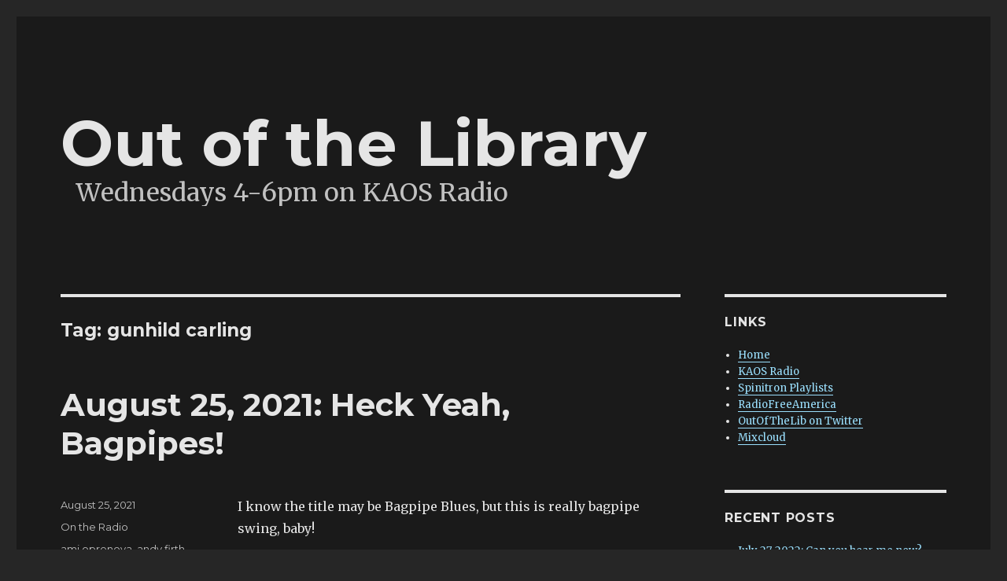

--- FILE ---
content_type: text/html; charset=UTF-8
request_url: https://www.outofthelibrary.com/tag/gunhild-carling/
body_size: 3758
content:
<!DOCTYPE html><html lang="en-US" class="no-js"><head><meta charset="UTF-8"><meta name="viewport" content="width=device-width, initial-scale=1"><link rel="profile" href="https://gmpg.org/xfn/11"> <script>(function(html){html.className = html.className.replace(/\bno-js\b/,'js')})(document.documentElement);</script> <link media="all" href="https://www.outofthelibrary.com/wp-content/cache/autoptimize/css/autoptimize_61119273c3706cfad0b0847c76f0230b.css" rel="stylesheet"><title>gunhild carling &#8211; Out of the Library</title><meta name='robots' content='max-image-preview:large' /><link rel='dns-prefetch' href='//fonts.googleapis.com' /><link href='https://fonts.gstatic.com' crossorigin rel='preconnect' /><link rel="alternate" type="application/rss+xml" title="Out of the Library &raquo; Feed" href="https://www.outofthelibrary.com/feed/" /><link rel="alternate" type="application/rss+xml" title="Out of the Library &raquo; Comments Feed" href="https://www.outofthelibrary.com/comments/feed/" /><link rel="alternate" type="application/rss+xml" title="Out of the Library &raquo; gunhild carling Tag Feed" href="https://www.outofthelibrary.com/tag/gunhild-carling/feed/" /><link rel='stylesheet' id='twentysixteen-fonts-css' href='https://fonts.googleapis.com/css?family=Merriweather%3A400%2C700%2C900%2C400italic%2C700italic%2C900italic%7CMontserrat%3A400%2C700%7CInconsolata%3A400&#038;subset=latin%2Clatin-ext&#038;display=fallback' media='all' /> <script src="https://www.outofthelibrary.com/wp-includes/js/jquery/jquery.min.js" id="jquery-core-js"></script> <link rel="https://api.w.org/" href="https://www.outofthelibrary.com/wp-json/" /><link rel="alternate" title="JSON" type="application/json" href="https://www.outofthelibrary.com/wp-json/wp/v2/tags/606" /><link rel="EditURI" type="application/rsd+xml" title="RSD" href="https://www.outofthelibrary.com/xmlrpc.php?rsd" /><meta name="generator" content="WordPress 6.9" /></head><body class="archive tag tag-gunhild-carling tag-606 wp-embed-responsive wp-theme-twentysixteen hfeed"><div id="page" class="site"><div class="site-inner"> <a class="skip-link screen-reader-text" href="#content">Skip to content</a><header id="masthead" class="site-header"><div class="site-header-main"><div class="site-branding"><p class="site-title"><a href="https://www.outofthelibrary.com/" rel="home">Out of the Library</a></p><p class="site-description">Wednesdays 4-6pm on KAOS Radio</p></div><!-- .site-branding --></div><!-- .site-header-main --></header><!-- .site-header --><div id="content" class="site-content"><div id="primary" class="content-area"><main id="main" class="site-main"><header class="page-header"><h1 class="page-title">Tag: <span>gunhild carling</span></h1></header><!-- .page-header --><article id="post-446" class="post-446 post type-post status-publish format-standard hentry category-on-the-radio tag-ami-oprenova tag-andy-firth tag-aurora-nealand tag-candy-jacket-jazz-band tag-carolina-reapers-swing tag-cats-and-dinosaurs tag-coco-n-the-fellas tag-dandy-wellington tag-evelyn-laurie tag-girls-on-the-rocks tag-gunhild-carling tag-hot-club-du-nax tag-hot-house-combo tag-ian-date tag-keenan-mckenzie tag-marina-the-kats tag-mat-najean-jazz-band tag-miss-jubilee-and-the-yas-yas-boys tag-poceni-skafi tag-posey-royale tag-rachael-and-vilray tag-rhythm-hoppers tag-rob-reich tag-rugcutter-jazz-band tag-schwings-band tag-scott-bradlees-postmodern-jukebox tag-secret-six-jazz-band tag-shirt-tail-stompers tag-shotgun-jazz-band tag-squirrel-nut-zippers tag-sweet-megg tag-swing-shouters tag-swingheap tag-tacla tag-tatiana-eva-marie tag-tcha-badjo tag-terry-waldo tag-triolaine tag-uninvited-jazz-band"><header class="entry-header"><h2 class="entry-title"><a href="https://www.outofthelibrary.com/2021/08/august-25-2021-heck-yeah-bagpipes/" rel="bookmark">August 25, 2021: Heck Yeah, Bagpipes!</a></h2></header><!-- .entry-header --><div class="entry-content"><p>I know the title may be Bagpipe Blues, but this is really bagpipe swing, baby!</p><figure class="wp-block-embed is-type-video is-provider-youtube wp-block-embed-youtube wp-embed-aspect-16-9 wp-has-aspect-ratio"><div class="wp-block-embed__wrapper"> <iframe title="Gunhild Carling - Bagpipe Blues" width="840" height="473" src="https://www.youtube.com/embed/W780LSQHbYY?feature=oembed" frameborder="0" allow="accelerometer; autoplay; clipboard-write; encrypted-media; gyroscope; picture-in-picture" allowfullscreen></iframe></div></figure><p>Gunhild Carling is my new discovery, so along with a couple tracks from her (and her big band) we&#8217;ve got Rugcutter Dance Orchestra, Dandy Wellington, Tacla, Shirt Tail Stompers, Posey Royale, and lots, lots more!</p><p>No really, bagpipes. In swing. It works, I swear &#8230;.</p><figure class="wp-block-embed is-type-rich is-provider-mixcloud wp-block-embed-mixcloud wp-embed-aspect-21-9 wp-has-aspect-ratio"><div class="wp-block-embed__wrapper"> <iframe title="Out Of The Library - August 25, 2021: Swing, Jazz, And Blues From Around The World" width="100%" height="120" src="https://www.mixcloud.com/widget/iframe/?feed=https%3A%2F%2Fwww.mixcloud.com%2Foutofthelibrary%2Fout-of-the-library-august-25-2021-swing-jazz-and-blues-from-around-the-world%2F&amp;hide_cover=1" frameborder="0"></iframe></div></figure></div><!-- .entry-content --><footer class="entry-footer"> <span class="byline"><span class="author vcard"><span class="screen-reader-text">Author </span> <a class="url fn n" href="https://www.outofthelibrary.com/author/ahniwa/">Ahniwa Ferrari</a></span></span><span class="posted-on"><span class="screen-reader-text">Posted on </span><a href="https://www.outofthelibrary.com/2021/08/august-25-2021-heck-yeah-bagpipes/" rel="bookmark"><time class="entry-date published" datetime="2021-08-25T14:30:32-08:00">August 25, 2021</time><time class="updated" datetime="2021-08-25T14:30:34-08:00">August 25, 2021</time></a></span><span class="cat-links"><span class="screen-reader-text">Categories </span><a href="https://www.outofthelibrary.com/category/on-the-radio/" rel="category tag">On the Radio</a></span><span class="tags-links"><span class="screen-reader-text">Tags </span><a href="https://www.outofthelibrary.com/tag/ami-oprenova/" rel="tag">ami oprenova</a>, <a href="https://www.outofthelibrary.com/tag/andy-firth/" rel="tag">andy firth</a>, <a href="https://www.outofthelibrary.com/tag/aurora-nealand/" rel="tag">aurora nealand</a>, <a href="https://www.outofthelibrary.com/tag/candy-jacket-jazz-band/" rel="tag">candy jacket jazz band</a>, <a href="https://www.outofthelibrary.com/tag/carolina-reapers-swing/" rel="tag">carolina reapers swing</a>, <a href="https://www.outofthelibrary.com/tag/cats-and-dinosaurs/" rel="tag">cats and dinosaurs</a>, <a href="https://www.outofthelibrary.com/tag/coco-n-the-fellas/" rel="tag">coco n&#039; the fellas</a>, <a href="https://www.outofthelibrary.com/tag/dandy-wellington/" rel="tag">dandy wellington</a>, <a href="https://www.outofthelibrary.com/tag/evelyn-laurie/" rel="tag">evelyn laurie</a>, <a href="https://www.outofthelibrary.com/tag/girls-on-the-rocks/" rel="tag">girls on the rocks</a>, <a href="https://www.outofthelibrary.com/tag/gunhild-carling/" rel="tag">gunhild carling</a>, <a href="https://www.outofthelibrary.com/tag/hot-club-du-nax/" rel="tag">hot club du nax</a>, <a href="https://www.outofthelibrary.com/tag/hot-house-combo/" rel="tag">hot house combo</a>, <a href="https://www.outofthelibrary.com/tag/ian-date/" rel="tag">ian date</a>, <a href="https://www.outofthelibrary.com/tag/keenan-mckenzie/" rel="tag">keenan mckenzie</a>, <a href="https://www.outofthelibrary.com/tag/marina-the-kats/" rel="tag">marina &amp; the kats</a>, <a href="https://www.outofthelibrary.com/tag/mat-najean-jazz-band/" rel="tag">mat najean jazz band</a>, <a href="https://www.outofthelibrary.com/tag/miss-jubilee-and-the-yas-yas-boys/" rel="tag">miss jubilee and the yas yas boys</a>, <a href="https://www.outofthelibrary.com/tag/poceni-skafi/" rel="tag">poceni skafi</a>, <a href="https://www.outofthelibrary.com/tag/posey-royale/" rel="tag">posey royale</a>, <a href="https://www.outofthelibrary.com/tag/rachael-and-vilray/" rel="tag">rachael and vilray</a>, <a href="https://www.outofthelibrary.com/tag/rhythm-hoppers/" rel="tag">rhythm hoppers</a>, <a href="https://www.outofthelibrary.com/tag/rob-reich/" rel="tag">rob reich</a>, <a href="https://www.outofthelibrary.com/tag/rugcutter-jazz-band/" rel="tag">rugcutter jazz band</a>, <a href="https://www.outofthelibrary.com/tag/schwings-band/" rel="tag">schwings band</a>, <a href="https://www.outofthelibrary.com/tag/scott-bradlees-postmodern-jukebox/" rel="tag">scott bradlee's postmodern jukebox</a>, <a href="https://www.outofthelibrary.com/tag/secret-six-jazz-band/" rel="tag">secret six jazz band</a>, <a href="https://www.outofthelibrary.com/tag/shirt-tail-stompers/" rel="tag">shirt tail stompers</a>, <a href="https://www.outofthelibrary.com/tag/shotgun-jazz-band/" rel="tag">shotgun jazz band</a>, <a href="https://www.outofthelibrary.com/tag/squirrel-nut-zippers/" rel="tag">squirrel nut zippers</a>, <a href="https://www.outofthelibrary.com/tag/sweet-megg/" rel="tag">sweet megg</a>, <a href="https://www.outofthelibrary.com/tag/swing-shouters/" rel="tag">swing shouters</a>, <a href="https://www.outofthelibrary.com/tag/swingheap/" rel="tag">swingheap</a>, <a href="https://www.outofthelibrary.com/tag/tacla/" rel="tag">tacla</a>, <a href="https://www.outofthelibrary.com/tag/tatiana-eva-marie/" rel="tag">tatiana eva-marie</a>, <a href="https://www.outofthelibrary.com/tag/tcha-badjo/" rel="tag">tcha-badjo</a>, <a href="https://www.outofthelibrary.com/tag/terry-waldo/" rel="tag">terry waldo</a>, <a href="https://www.outofthelibrary.com/tag/triolaine/" rel="tag">triolaine</a>, <a href="https://www.outofthelibrary.com/tag/uninvited-jazz-band/" rel="tag">uninvited jazz band</a></span></footer><!-- .entry-footer --></article><!-- #post-446 --></main><!-- .site-main --></div><!-- .content-area --><aside id="secondary" class="sidebar widget-area"><section id="custom_html-3" class="widget_text widget widget_custom_html"><h2 class="widget-title">Links</h2><div class="textwidget custom-html-widget"><ul><li><a href="https://www.outofthelibrary.com">Home</a></li><li><a href="http://kaosradio.org/listen">KAOS Radio</a></li><li><a href="https://spinitron.com/KAOS/dj/54412/Ahniwa">Spinitron Playlists</a></li><li><a href="https://www.radiofreeamerica.com/show/out-of-the-library-kaos-community-radio">RadioFreeAmerica</a></li><li><a href="https://www.twitter.com/outofthelib">OutOfTheLib on Twitter</a></li><li><a href="https://www.mixcloud.com/outofthelibrary/">Mixcloud</a></li></ul></div></section><section id="recent-posts-4" class="widget widget_recent_entries"><h2 class="widget-title">Recent Posts</h2><nav aria-label="Recent Posts"><ul><li> <a href="https://www.outofthelibrary.com/2022/07/july-27-2022-can-you-hear-me-now/">July 27, 2022: Can you hear me now?</a></li><li> <a href="https://www.outofthelibrary.com/2021/08/august-25-2021-heck-yeah-bagpipes/">August 25, 2021: Heck Yeah, Bagpipes!</a></li><li> <a href="https://www.outofthelibrary.com/2021/08/august-18-2021-till-the-well-runs-dry/">August 18, 2021: Till the Well Runs Dry</a></li><li> <a href="https://www.outofthelibrary.com/2021/08/august-11-2021-bamboozle-boogie/">August 11, 2021: Bamboozle Boogie</a></li></ul></nav></section><section id="archives-4" class="widget widget_archive"><h2 class="widget-title">Archives</h2><nav aria-label="Archives"><ul><li><a href='https://www.outofthelibrary.com/2022/07/'>July 2022</a></li><li><a href='https://www.outofthelibrary.com/2021/08/'>August 2021</a></li><li><a href='https://www.outofthelibrary.com/2021/07/'>July 2021</a></li><li><a href='https://www.outofthelibrary.com/2021/06/'>June 2021</a></li><li><a href='https://www.outofthelibrary.com/2021/05/'>May 2021</a></li><li><a href='https://www.outofthelibrary.com/2021/04/'>April 2021</a></li><li><a href='https://www.outofthelibrary.com/2021/03/'>March 2021</a></li></ul></nav></section></aside><!-- .sidebar .widget-area --></div><!-- .site-content --><footer id="colophon" class="site-footer"><div class="site-info"> <span class="site-title"><a href="https://www.outofthelibrary.com/" rel="home">Out of the Library</a></span> <a href="https://wordpress.org/" class="imprint"> Proudly powered by WordPress </a></div><!-- .site-info --></footer><!-- .site-footer --></div><!-- .site-inner --></div><!-- .site --> <script type="speculationrules">{"prefetch":[{"source":"document","where":{"and":[{"href_matches":"/*"},{"not":{"href_matches":["/wp-*.php","/wp-admin/*","/wp-content/uploads/*","/wp-content/*","/wp-content/plugins/*","/wp-content/themes/twentysixteen/*","/*\\?(.+)"]}},{"not":{"selector_matches":"a[rel~=\"nofollow\"]"}},{"not":{"selector_matches":".no-prefetch, .no-prefetch a"}}]},"eagerness":"conservative"}]}</script> <script id="twentysixteen-script-js-extra">var screenReaderText = {"expand":"expand child menu","collapse":"collapse child menu"};
//# sourceURL=twentysixteen-script-js-extra</script> <script defer src="https://www.outofthelibrary.com/wp-content/cache/autoptimize/js/autoptimize_5c2f2401e1669c42b4daec78383398eb.js"></script></body></html>